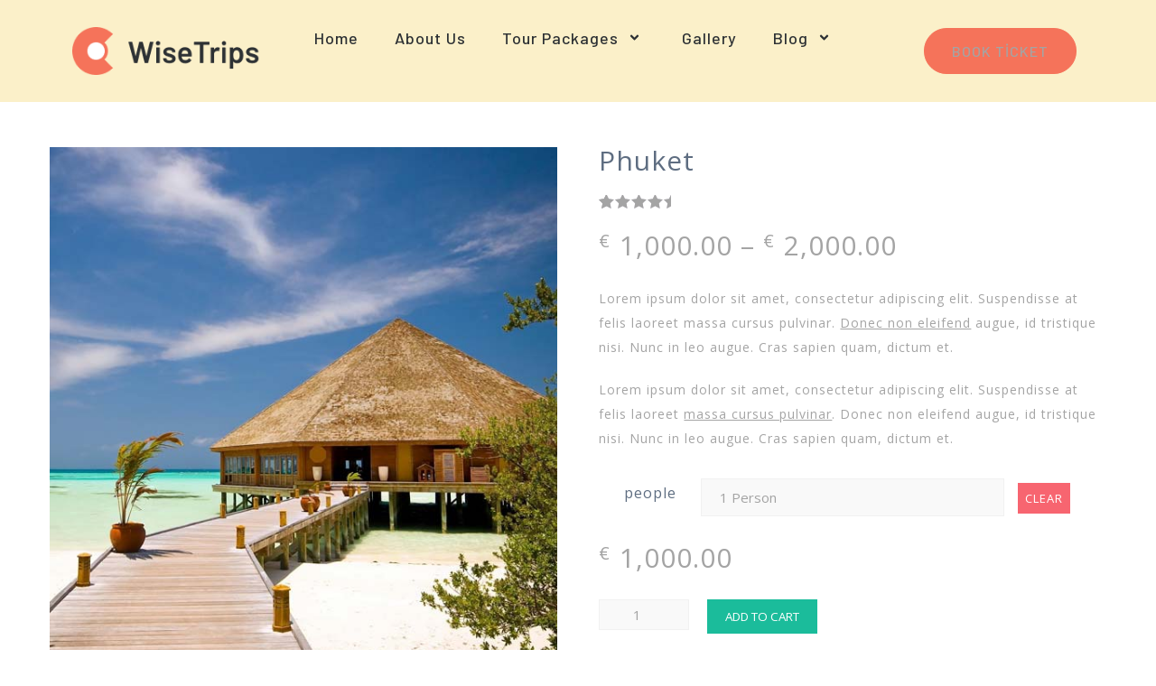

--- FILE ---
content_type: text/html; charset=UTF-8
request_url: https://turkeygoldentours.com/product/phuket/
body_size: 12084
content:
<!DOCTYPE html><html lang="tr" prefix="og: https://ogp.me/ns#"><head><meta charset="UTF-8"/><link rel="preconnect" href="https://fonts.gstatic.com/" crossorigin /><script src="[data-uri]" defer></script><script data-optimized="1" src="https://turkeygoldentours.com/wp-content/plugins/litespeed-cache/assets/js/webfontloader.min.js" defer></script><link data-optimized="2" rel="stylesheet" href="https://turkeygoldentours.com/wp-content/litespeed/css/747ea4683d8c1dc21844c212ae1b5191.css?ver=8ce36" /><script>var __litespeed_var_0__="b7d57c3d56";</script> <meta name="viewport" content="width=device-width, initial-scale=1"/><link rel="profile" href="https://gmpg.org/xfn/11"/><link rel="pingback" href="https://turkeygoldentours.com/xmlrpc.php"/><title>Phuket - Turkey Golden Tours</title><meta name="description" content="Lorem ipsum dolor sit amet, consectetur adipiscing elit. Suspendisse at felis laoreet massa cursus pulvinar. Donec non eleifend augue, id tristique nisi. Nunc in leo augue. Cras sapien quam, dictum et. Lorem ipsum dolor sit amet, consectetur adipiscing elit. Suspendisse at felis laoreet massa cursus pulvinar. Donec non eleifend augue, id tristique nisi. Nunc in leo augue. Cras sapien quam, dictum et."/><meta name="robots" content="index, follow, max-snippet:-1, max-video-preview:-1, max-image-preview:large"/><link rel="canonical" href="https://turkeygoldentours.com/product/phuket/" /><meta property="og:locale" content="tr_TR" /><meta property="og:type" content="product" /><meta property="og:title" content="Phuket - Turkey Golden Tours" /><meta property="og:description" content="Lorem ipsum dolor sit amet, consectetur adipiscing elit. Suspendisse at felis laoreet massa cursus pulvinar. Donec non eleifend augue, id tristique nisi. Nunc in leo augue. Cras sapien quam, dictum et. Lorem ipsum dolor sit amet, consectetur adipiscing elit. Suspendisse at felis laoreet massa cursus pulvinar. Donec non eleifend augue, id tristique nisi. Nunc in leo augue. Cras sapien quam, dictum et." /><meta property="og:url" content="https://turkeygoldentours.com/product/phuket/" /><meta property="og:site_name" content="Turkey Golden Tours" /><meta property="og:updated_time" content="2025-05-27T00:21:00+00:00" /><meta property="og:image" content="https://turkeygoldentours.com/wp-content/uploads/2018/05/shop-1.jpg" /><meta property="og:image:secure_url" content="https://turkeygoldentours.com/wp-content/uploads/2018/05/shop-1.jpg" /><meta property="og:image:width" content="600" /><meta property="og:image:height" content="600" /><meta property="og:image:alt" content="Phuket" /><meta property="og:image:type" content="image/jpeg" /><meta property="product:availability" content="instock" /><meta name="twitter:card" content="summary_large_image" /><meta name="twitter:title" content="Phuket - Turkey Golden Tours" /><meta name="twitter:description" content="Lorem ipsum dolor sit amet, consectetur adipiscing elit. Suspendisse at felis laoreet massa cursus pulvinar. Donec non eleifend augue, id tristique nisi. Nunc in leo augue. Cras sapien quam, dictum et. Lorem ipsum dolor sit amet, consectetur adipiscing elit. Suspendisse at felis laoreet massa cursus pulvinar. Donec non eleifend augue, id tristique nisi. Nunc in leo augue. Cras sapien quam, dictum et." /><meta name="twitter:image" content="https://turkeygoldentours.com/wp-content/uploads/2018/05/shop-1.jpg" /><meta name="twitter:label1" content="Fiyat" /><meta name="twitter:data1" content="&euro;1,000.00 - &euro;2,000.00" /><meta name="twitter:label2" content="Uygunluk" /><meta name="twitter:data2" content="Stokta" /> <script type="application/ld+json" class="rank-math-schema">{"@context":"https://schema.org","@graph":[{"@type":"Organization","@id":"https://turkeygoldentours.com/#organization","name":"Turkey Golden Tours","url":"https://turkeygoldentours.com","logo":{"@type":"ImageObject","@id":"https://turkeygoldentours.com/#logo","url":"http://turkeygoldentours.com/wp-content/uploads/2022/05/turkeygolden-logo1.jpg","contentUrl":"http://turkeygoldentours.com/wp-content/uploads/2022/05/turkeygolden-logo1.jpg","caption":"Turkey Golden Tours","inLanguage":"tr","width":"225","height":"225"}},{"@type":"WebSite","@id":"https://turkeygoldentours.com/#website","url":"https://turkeygoldentours.com","name":"Turkey Golden Tours","publisher":{"@id":"https://turkeygoldentours.com/#organization"},"inLanguage":"tr"},{"@type":"ImageObject","@id":"https://turkeygoldentours.com/wp-content/uploads/2018/05/shop-1.jpg","url":"https://turkeygoldentours.com/wp-content/uploads/2018/05/shop-1.jpg","width":"600","height":"600","inLanguage":"tr"},{"@type":"ItemPage","@id":"https://turkeygoldentours.com/product/phuket/#webpage","url":"https://turkeygoldentours.com/product/phuket/","name":"Phuket - Turkey Golden Tours","datePublished":"2018-05-04T09:46:58+00:00","dateModified":"2025-05-27T00:21:00+00:00","isPartOf":{"@id":"https://turkeygoldentours.com/#website"},"primaryImageOfPage":{"@id":"https://turkeygoldentours.com/wp-content/uploads/2018/05/shop-1.jpg"},"inLanguage":"tr"},{"@type":"Product","name":"Phuket - Turkey Golden Tours","description":"Lorem ipsum dolor sit amet, consectetur adipiscing elit. Suspendisse at felis laoreet massa cursus pulvinar. Donec non eleifend augue, id tristique nisi. Nunc in leo augue. Cras sapien quam, dictum et. Lorem ipsum dolor sit amet, consectetur adipiscing elit. Suspendisse at felis laoreet massa cursus pulvinar. Donec non eleifend augue, id tristique nisi. Nunc in leo augue. Cras sapien quam, dictum et.","category":"Travel","mainEntityOfPage":{"@id":"https://turkeygoldentours.com/product/phuket/#webpage"},"aggregateRating":{"@type":"AggregateRating","ratingValue":"5.00","bestRating":"5","ratingCount":"1","reviewCount":"1"},"review":[{"@type":"Review","@id":"https://turkeygoldentours.com/product/phuket/#li-comment-11","description":"This is an amazing tour and i recommend this purchase to all family with kids. Thanks again for the excellent tour guide that allow us to visit the country in best way possible. Thanks !","datePublished":"2018-05-04 09:58:17","reviewRating":{"@type":"Rating","ratingValue":"5","bestRating":"5","worstRating":"1"},"author":{"@type":"Person","name":"Rebecca Stone"}}],"offers":{"@type":"AggregateOffer","lowPrice":"1000.00","highPrice":"2000.00","offerCount":"5","priceCurrency":"EUR","availability":"http://schema.org/InStock","seller":{"@type":"Organization","@id":"https://turkeygoldentours.com/","name":"Turkey Golden Tours","url":"https://turkeygoldentours.com","logo":"http://turkeygoldentours.com/wp-content/uploads/2022/05/turkeygolden-logo1.jpg"},"url":"https://turkeygoldentours.com/product/phuket/"},"additionalProperty":[{"@type":"PropertyValue","name":"included","value":"Drinks | Breakfast | Excursions"},{"@type":"PropertyValue","name":"availability","value":"All Season"},{"@type":"PropertyValue","name":"guide-languages","value":"English | Italian | French | German | Spanish"}],"@id":"https://turkeygoldentours.com/product/phuket/#richSnippet","image":{"@id":"https://turkeygoldentours.com/wp-content/uploads/2018/05/shop-1.jpg"}}]}</script> <link rel='dns-prefetch' href='//jdaklsjdklajsldkjd.com' /><link rel='dns-prefetch' href='//fonts.googleapis.com' /><link rel="alternate" type="application/rss+xml" title="Turkey Golden Tours &raquo; akışı" href="https://turkeygoldentours.com/feed/" /><link rel="alternate" type="application/rss+xml" title="Turkey Golden Tours &raquo; yorum akışı" href="https://turkeygoldentours.com/comments/feed/" /><link rel="alternate" type="application/rss+xml" title="Turkey Golden Tours &raquo; Phuket yorum akışı" href="https://turkeygoldentours.com/product/phuket/feed/" /><link rel='preload' as="style" onload="this.onload=null;this.rel='stylesheet'" id='wp-travel-engine-css' href='https://turkeygoldentours.com/wp-content/plugins/wp-travel-engine/dist/public/wte-public.css?ver=1701508687' type='text/css' media='all' /> <script type="text/javascript" src="https://turkeygoldentours.com/wp-includes/js/jquery/jquery.min.js?ver=3.7.1" id="jquery-core-js"></script> <link rel="https://api.w.org/" href="https://turkeygoldentours.com/wp-json/" /><link rel="alternate" title="JSON" type="application/json" href="https://turkeygoldentours.com/wp-json/wp/v2/product/594" /><link rel="EditURI" type="application/rsd+xml" title="RSD" href="https://turkeygoldentours.com/xmlrpc.php?rsd" /><meta name="generator" content="WordPress 6.7.4" /><link rel='shortlink' href='https://turkeygoldentours.com/?p=594' /><link rel="alternate" title="oEmbed (JSON)" type="application/json+oembed" href="https://turkeygoldentours.com/wp-json/oembed/1.0/embed?url=https%3A%2F%2Fturkeygoldentours.com%2Fproduct%2Fphuket%2F" /><link rel="alternate" title="oEmbed (XML)" type="text/xml+oembed" href="https://turkeygoldentours.com/wp-json/oembed/1.0/embed?url=https%3A%2F%2Fturkeygoldentours.com%2Fproduct%2Fphuket%2F&#038;format=xml" /><meta name="generator" content="Site Kit by Google 1.114.0" /><noscript><style>.woocommerce-product-gallery{ opacity: 1 !important; }</style></noscript><meta name="generator" content="Elementor 3.26.3; features: e_font_icon_svg, additional_custom_breakpoints, e_element_cache; settings: css_print_method-external, google_font-enabled, font_display-swap"><meta name="generator" content="Powered by WPBakery Page Builder - drag and drop page builder for WordPress."/><meta name="generator" content="Powered by Slider Revolution 6.2.23 - responsive, Mobile-Friendly Slider Plugin for WordPress with comfortable drag and drop interface." /><noscript><style>.wpb_animate_when_almost_visible { opacity: 1; }</style></noscript></head><body class="product-template-default single single-product postid-594 wp-custom-logo theme-lovetravel wptravelengine_579 wptravelengine_css_v2 nd_options_customizer_fonts nd_options_customizer_forms woocommerce woocommerce-page woocommerce-no-js wpb-js-composer js-comp-ver-6.4.1 vc_responsive elementor-default elementor-kit-3178"><div data-elementor-type="templately-header" data-elementor-id="3255" class="elementor elementor-3255 post-594 product type-product status-publish has-post-thumbnail product_cat-travel product_tag-promotion first instock shipping-taxable purchasable product-type-variable has-default-attributes" data-elementor-post-type="templately_library" data-elementor-title="Header"><section class="elementor-section elementor-top-section elementor-element elementor-element-8899178 elementor-section-full_width elementor-section-content-middle elementor-section-height-default elementor-section-height-default" data-id="8899178" data-element_type="section" id="header_section" data-settings="{&quot;background_background&quot;:&quot;classic&quot;}"><div class="elementor-container elementor-column-gap-no"><div class="elementor-column elementor-col-100 elementor-top-column elementor-element elementor-element-e9456dc" data-id="e9456dc" data-element_type="column"><div class="elementor-widget-wrap elementor-element-populated"><section class="elementor-section elementor-inner-section elementor-element elementor-element-9236dcb elementor-section-content-middle elementor-section-boxed elementor-section-height-default elementor-section-height-default" data-id="9236dcb" data-element_type="section"><div class="elementor-container elementor-column-gap-default"><div class="elementor-column elementor-col-33 elementor-inner-column elementor-element elementor-element-381478c" data-id="381478c" data-element_type="column"><div class="elementor-widget-wrap elementor-element-populated"><div class="elementor-element elementor-element-596f9b2 elementor-widget elementor-widget-image" data-id="596f9b2" data-element_type="widget" data-widget_type="image.default"><div class="elementor-widget-container">
<a href="https://agency.templately.com/wisetrips-home-page/">
<img width="237" height="60" src="https://turkeygoldentours.com/wp-content/uploads/2024/12/702f1c4a-group-190.png" class="attachment-full size-full wp-image-3256" alt="" />								</a></div></div></div></div><div class="elementor-column elementor-col-33 elementor-inner-column elementor-element elementor-element-ca11192" data-id="ca11192" data-element_type="column"><div class="elementor-widget-wrap elementor-element-populated"><div class="elementor-element elementor-element-df0cfb8 eael-simple-menu-hamburger-align-center eael_simple_menu_hamburger_disable_selected_menu_hide eael-hamburger--tablet elementor-widget elementor-widget-eael-simple-menu" data-id="df0cfb8" data-element_type="widget" data-widget_type="eael-simple-menu.default"><div class="elementor-widget-container"><div data-hamburger-icon="&lt;svg aria-hidden=&quot;true&quot; class=&quot;e-font-icon-svg e-fas-bars&quot; viewBox=&quot;0 0 448 512&quot; xmlns=&quot;http://www.w3.org/2000/svg&quot;&gt;&lt;path d=&quot;M16 132h416c8.837 0 16-7.163 16-16V76c0-8.837-7.163-16-16-16H16C7.163 60 0 67.163 0 76v40c0 8.837 7.163 16 16 16zm0 160h416c8.837 0 16-7.163 16-16v-40c0-8.837-7.163-16-16-16H16c-8.837 0-16 7.163-16 16v40c0 8.837 7.163 16 16 16zm0 160h416c8.837 0 16-7.163 16-16v-40c0-8.837-7.163-16-16-16H16c-8.837 0-16 7.163-16 16v40c0 8.837 7.163 16 16 16z&quot;&gt;&lt;/path&gt;&lt;/svg&gt;" data-indicator-icon="&lt;svg aria-hidden=&quot;true&quot; class=&quot;e-font-icon-svg e-fas-angle-down&quot; viewBox=&quot;0 0 320 512&quot; xmlns=&quot;http://www.w3.org/2000/svg&quot;&gt;&lt;path d=&quot;M143 352.3L7 216.3c-9.4-9.4-9.4-24.6 0-33.9l22.6-22.6c9.4-9.4 24.6-9.4 33.9 0l96.4 96.4 96.4-96.4c9.4-9.4 24.6-9.4 33.9 0l22.6 22.6c9.4 9.4 9.4 24.6 0 33.9l-136 136c-9.2 9.4-24.4 9.4-33.8 0z&quot;&gt;&lt;/path&gt;&lt;/svg&gt;" data-dropdown-indicator-icon="&lt;svg class=&quot;e-font-icon-svg e-fas-angle-down&quot; viewBox=&quot;0 0 320 512&quot; xmlns=&quot;http://www.w3.org/2000/svg&quot;&gt;&lt;path d=&quot;M143 352.3L7 216.3c-9.4-9.4-9.4-24.6 0-33.9l22.6-22.6c9.4-9.4 24.6-9.4 33.9 0l96.4 96.4 96.4-96.4c9.4-9.4 24.6-9.4 33.9 0l22.6 22.6c9.4 9.4 9.4 24.6 0 33.9l-136 136c-9.2 9.4-24.4 9.4-33.8 0z&quot;&gt;&lt;/path&gt;&lt;/svg&gt;" class="eael-simple-menu-container eael-simple-menu-align-center eael-simple-menu--stretch eael-simple-menu-dropdown-align-left preset-1" data-hamburger-breakpoints="{&quot;mobile&quot;:&quot;Mobil Portre (&gt; 767px)&quot;,&quot;tablet&quot;:&quot;Tablet Portresi (&gt; 1024px)&quot;,&quot;desktop&quot;:&quot;Desktop (&gt; 2400px)&quot;,&quot;none&quot;:&quot;None&quot;}" data-hamburger-device="tablet"><ul id="menu-wisetrips-menu" class="eael-simple-menu eael-simple-menu-dropdown-animate-to-top eael-simple-menu-indicator eael-simple-menu-horizontal"><li id="menu-item-3310" class="menu-item menu-item-type-custom menu-item-object-custom menu-item-3310"><a href="/">Home</a></li><li id="menu-item-3311" class="menu-item menu-item-type-custom menu-item-object-custom menu-item-3311"><a href="/wisetrips-about-page/">About Us</a></li><li id="menu-item-3312" class="menu-item menu-item-type-custom menu-item-object-custom menu-item-has-children menu-item-3312"><a href="/wisetrips-tour-packges-page/">Tour Packages</a><ul class="sub-menu"><li id="menu-item-3313" class="menu-item menu-item-type-custom menu-item-object-custom menu-item-3313"><a href="/wisetrips-packge-details-page/">Packge Details</a></li></ul></li><li id="menu-item-3314" class="menu-item menu-item-type-custom menu-item-object-custom menu-item-3314"><a href="/wisetrips-gallery-page/">Gallery</a></li><li id="menu-item-3315" class="menu-item menu-item-type-custom menu-item-object-custom menu-item-has-children menu-item-3315"><a href="/wisetrips-blogs-page/">Blog</a><ul class="sub-menu"><li id="menu-item-3316" class="menu-item menu-item-type-custom menu-item-object-custom menu-item-3316"><a href="#">Blog Details</a></li></ul></li></ul>                <button class="eael-simple-menu-toggle">
<span class="sr-only ">Hamburger Toggle Menu</span>
<svg aria-hidden="true" class="e-font-icon-svg e-fas-bars" viewBox="0 0 448 512" xmlns="http://www.w3.org/2000/svg"><path d="M16 132h416c8.837 0 16-7.163 16-16V76c0-8.837-7.163-16-16-16H16C7.163 60 0 67.163 0 76v40c0 8.837 7.163 16 16 16zm0 160h416c8.837 0 16-7.163 16-16v-40c0-8.837-7.163-16-16-16H16c-8.837 0-16 7.163-16 16v40c0 8.837 7.163 16 16 16zm0 160h416c8.837 0 16-7.163 16-16v-40c0-8.837-7.163-16-16-16H16c-8.837 0-16 7.163-16 16v40c0 8.837 7.163 16 16 16z"></path></svg>                </button></div></div></div></div></div><div class="elementor-column elementor-col-33 elementor-inner-column elementor-element elementor-element-0feda08" data-id="0feda08" data-element_type="column"><div class="elementor-widget-wrap elementor-element-populated"><div class="elementor-element elementor-element-f8f2314 animated-slow elementor-align-right elementor-mobile-align-right elementor-invisible elementor-widget elementor-widget-button" data-id="f8f2314" data-element_type="widget" data-settings="{&quot;_animation&quot;:&quot;fadeIn&quot;,&quot;_animation_delay&quot;:50}" data-widget_type="button.default"><div class="elementor-widget-container"><div class="elementor-button-wrapper">
<a class="elementor-button elementor-button-link elementor-size-md elementor-animation-shrink" href="#">
<span class="elementor-button-content-wrapper">
<span class="elementor-button-text">book ticket</span>
</span>
</a></div></div></div></div></div></div></section></div></div></div></section></div><div class="nd_options_section nd_options_height_50"></div><div class=" nd_options_woo_template_single_layout-6 nd_options_container nd_options_padding_0_15 nd_options_box_sizing_border_box nd_options_clearfix"><div style="float:left; width:100%;" id="post-594" class="post-594 product type-product status-publish has-post-thumbnail product_cat-travel product_tag-promotion  instock shipping-taxable purchasable product-type-variable has-default-attributes"><div class="woocommerce-notices-wrapper"></div><div id="product-594" class="product type-product post-594 status-publish instock product_cat-travel product_tag-promotion has-post-thumbnail shipping-taxable purchasable product-type-variable has-default-attributes"><div class="woocommerce-product-gallery woocommerce-product-gallery--with-images woocommerce-product-gallery--columns-4 images" data-columns="4" style="opacity: 0; transition: opacity .25s ease-in-out;"><div class="woocommerce-product-gallery__wrapper"><div data-thumb="https://turkeygoldentours.com/wp-content/uploads/2018/05/shop-1-100x100.jpg" data-thumb-alt="" class="woocommerce-product-gallery__image"><a href="https://turkeygoldentours.com/wp-content/uploads/2018/05/shop-1.jpg"><img fetchpriority="high" width="600" height="600" src="https://turkeygoldentours.com/wp-content/uploads/2018/05/shop-1.jpg" class="wp-post-image" alt="" title="shop-1" data-caption="" data-src="https://turkeygoldentours.com/wp-content/uploads/2018/05/shop-1.jpg" data-large_image="https://turkeygoldentours.com/wp-content/uploads/2018/05/shop-1.jpg" data-large_image_width="600" data-large_image_height="600" decoding="async" srcset="https://turkeygoldentours.com/wp-content/uploads/2018/05/shop-1.jpg 600w, https://turkeygoldentours.com/wp-content/uploads/2018/05/shop-1-300x300.jpg 300w, https://turkeygoldentours.com/wp-content/uploads/2018/05/shop-1-100x100.jpg 100w, https://turkeygoldentours.com/wp-content/uploads/2018/05/shop-1-150x150.jpg 150w" sizes="(max-width: 600px) 100vw, 600px" /></a></div><div data-thumb="https://turkeygoldentours.com/wp-content/uploads/2018/05/shop-1-100x100.jpg" data-thumb-alt="" class="woocommerce-product-gallery__image"><a href="https://turkeygoldentours.com/wp-content/uploads/2018/05/shop-1.jpg"><img width="100" height="100" src="https://turkeygoldentours.com/wp-content/uploads/2018/05/shop-1-100x100.jpg" class="" alt="" title="shop-1" data-caption="" data-src="https://turkeygoldentours.com/wp-content/uploads/2018/05/shop-1.jpg" data-large_image="https://turkeygoldentours.com/wp-content/uploads/2018/05/shop-1.jpg" data-large_image_width="600" data-large_image_height="600" decoding="async" srcset="https://turkeygoldentours.com/wp-content/uploads/2018/05/shop-1-100x100.jpg 100w, https://turkeygoldentours.com/wp-content/uploads/2018/05/shop-1-300x300.jpg 300w, https://turkeygoldentours.com/wp-content/uploads/2018/05/shop-1-150x150.jpg 150w, https://turkeygoldentours.com/wp-content/uploads/2018/05/shop-1.jpg 600w" sizes="(max-width: 100px) 100vw, 100px" /></a></div><div data-thumb="https://turkeygoldentours.com/wp-content/uploads/2018/05/shop-2-100x100.jpg" data-thumb-alt="" class="woocommerce-product-gallery__image"><a href="https://turkeygoldentours.com/wp-content/uploads/2018/05/shop-2.jpg"><img width="100" height="100" src="https://turkeygoldentours.com/wp-content/uploads/2018/05/shop-2-100x100.jpg" class="" alt="" title="shop-2" data-caption="" data-src="https://turkeygoldentours.com/wp-content/uploads/2018/05/shop-2.jpg" data-large_image="https://turkeygoldentours.com/wp-content/uploads/2018/05/shop-2.jpg" data-large_image_width="600" data-large_image_height="600" decoding="async" srcset="https://turkeygoldentours.com/wp-content/uploads/2018/05/shop-2-100x100.jpg 100w, https://turkeygoldentours.com/wp-content/uploads/2018/05/shop-2-300x300.jpg 300w, https://turkeygoldentours.com/wp-content/uploads/2018/05/shop-2-150x150.jpg 150w, https://turkeygoldentours.com/wp-content/uploads/2018/05/shop-2.jpg 600w" sizes="(max-width: 100px) 100vw, 100px" /></a></div><div data-thumb="https://turkeygoldentours.com/wp-content/uploads/2018/05/shop-3-100x100.jpg" data-thumb-alt="" class="woocommerce-product-gallery__image"><a href="https://turkeygoldentours.com/wp-content/uploads/2018/05/shop-3.jpg"><img loading="lazy" width="100" height="100" src="https://turkeygoldentours.com/wp-content/uploads/2018/05/shop-3-100x100.jpg" class="" alt="" title="shop-3" data-caption="" data-src="https://turkeygoldentours.com/wp-content/uploads/2018/05/shop-3.jpg" data-large_image="https://turkeygoldentours.com/wp-content/uploads/2018/05/shop-3.jpg" data-large_image_width="600" data-large_image_height="600" decoding="async" srcset="https://turkeygoldentours.com/wp-content/uploads/2018/05/shop-3-100x100.jpg 100w, https://turkeygoldentours.com/wp-content/uploads/2018/05/shop-3-300x300.jpg 300w, https://turkeygoldentours.com/wp-content/uploads/2018/05/shop-3-150x150.jpg 150w, https://turkeygoldentours.com/wp-content/uploads/2018/05/shop-3.jpg 600w" sizes="(max-width: 100px) 100vw, 100px" /></a></div><div data-thumb="https://turkeygoldentours.com/wp-content/uploads/2018/05/shop-4-100x100.jpg" data-thumb-alt="" class="woocommerce-product-gallery__image"><a href="https://turkeygoldentours.com/wp-content/uploads/2018/05/shop-4.jpg"><img loading="lazy" width="100" height="100" src="https://turkeygoldentours.com/wp-content/uploads/2018/05/shop-4-100x100.jpg" class="" alt="" title="shop-4" data-caption="" data-src="https://turkeygoldentours.com/wp-content/uploads/2018/05/shop-4.jpg" data-large_image="https://turkeygoldentours.com/wp-content/uploads/2018/05/shop-4.jpg" data-large_image_width="600" data-large_image_height="600" decoding="async" srcset="https://turkeygoldentours.com/wp-content/uploads/2018/05/shop-4-100x100.jpg 100w, https://turkeygoldentours.com/wp-content/uploads/2018/05/shop-4-300x300.jpg 300w, https://turkeygoldentours.com/wp-content/uploads/2018/05/shop-4-150x150.jpg 150w, https://turkeygoldentours.com/wp-content/uploads/2018/05/shop-4.jpg 600w" sizes="(max-width: 100px) 100vw, 100px" /></a></div><div data-thumb="https://turkeygoldentours.com/wp-content/uploads/2018/05/shop-5-100x100.jpg" data-thumb-alt="" class="woocommerce-product-gallery__image"><a href="https://turkeygoldentours.com/wp-content/uploads/2018/05/shop-5.jpg"><img loading="lazy" width="100" height="100" src="https://turkeygoldentours.com/wp-content/uploads/2018/05/shop-5-100x100.jpg" class="" alt="" title="shop-5" data-caption="" data-src="https://turkeygoldentours.com/wp-content/uploads/2018/05/shop-5.jpg" data-large_image="https://turkeygoldentours.com/wp-content/uploads/2018/05/shop-5.jpg" data-large_image_width="600" data-large_image_height="600" decoding="async" srcset="https://turkeygoldentours.com/wp-content/uploads/2018/05/shop-5-100x100.jpg 100w, https://turkeygoldentours.com/wp-content/uploads/2018/05/shop-5-300x300.jpg 300w, https://turkeygoldentours.com/wp-content/uploads/2018/05/shop-5-150x150.jpg 150w, https://turkeygoldentours.com/wp-content/uploads/2018/05/shop-5.jpg 600w" sizes="(max-width: 100px) 100vw, 100px" /></a></div></div></div><div class="summary entry-summary"><h1 class="product_title entry-title">Phuket</h1><div class="woocommerce-product-rating"><div class="star-rating" role="img" aria-label="Rated 5.00 out of 5"><span style="width:100%">Rated <strong class="rating">5.00</strong> out of 5 based on <span class="rating">1</span> customer rating</span></div>								<a href="#reviews" class="woocommerce-review-link" rel="nofollow">(<span class="count">1</span> customer review)</a></div><p class="price"><span class="woocommerce-Price-amount amount"><bdi><span class="woocommerce-Price-currencySymbol">&euro;</span>1,000.00</bdi></span> &ndash; <span class="woocommerce-Price-amount amount"><bdi><span class="woocommerce-Price-currencySymbol">&euro;</span>2,000.00</bdi></span></p><div class="woocommerce-product-details__short-description"><p>Lorem ipsum dolor sit amet, consectetur adipiscing elit. Suspendisse at felis laoreet massa cursus pulvinar. <u>Donec non eleifend</u> augue, id tristique nisi. Nunc in leo augue. Cras sapien quam, dictum et.</p><p>Lorem ipsum dolor sit amet, consectetur adipiscing elit. Suspendisse at felis laoreet <u>massa cursus pulvinar</u>. Donec non eleifend augue, id tristique nisi. Nunc in leo augue. Cras sapien quam, dictum et.</p></div><form class="variations_form cart" action="https://turkeygoldentours.com/product/phuket/" method="post" enctype='multipart/form-data' data-product_id="594" data-product_variations="[{&quot;attributes&quot;:{&quot;attribute_pa_people&quot;:&quot;1-person&quot;},&quot;availability_html&quot;:&quot;&quot;,&quot;backorders_allowed&quot;:false,&quot;dimensions&quot;:{&quot;length&quot;:&quot;&quot;,&quot;width&quot;:&quot;&quot;,&quot;height&quot;:&quot;&quot;},&quot;dimensions_html&quot;:&quot;N\/A&quot;,&quot;display_price&quot;:1000,&quot;display_regular_price&quot;:1000,&quot;image&quot;:{&quot;title&quot;:&quot;shop-1&quot;,&quot;caption&quot;:&quot;&quot;,&quot;url&quot;:&quot;https:\/\/turkeygoldentours.com\/wp-content\/uploads\/2018\/05\/shop-1.jpg&quot;,&quot;alt&quot;:&quot;shop-1&quot;,&quot;src&quot;:&quot;https:\/\/turkeygoldentours.com\/wp-content\/uploads\/2018\/05\/shop-1.jpg&quot;,&quot;srcset&quot;:&quot;https:\/\/turkeygoldentours.com\/wp-content\/uploads\/2018\/05\/shop-1.jpg 600w, https:\/\/turkeygoldentours.com\/wp-content\/uploads\/2018\/05\/shop-1-300x300.jpg 300w, https:\/\/turkeygoldentours.com\/wp-content\/uploads\/2018\/05\/shop-1-100x100.jpg 100w, https:\/\/turkeygoldentours.com\/wp-content\/uploads\/2018\/05\/shop-1-150x150.jpg 150w&quot;,&quot;sizes&quot;:&quot;(max-width: 600px) 100vw, 600px&quot;,&quot;full_src&quot;:&quot;https:\/\/turkeygoldentours.com\/wp-content\/uploads\/2018\/05\/shop-1.jpg&quot;,&quot;full_src_w&quot;:600,&quot;full_src_h&quot;:600,&quot;gallery_thumbnail_src&quot;:&quot;https:\/\/turkeygoldentours.com\/wp-content\/uploads\/2018\/05\/shop-1-100x100.jpg&quot;,&quot;gallery_thumbnail_src_w&quot;:100,&quot;gallery_thumbnail_src_h&quot;:100,&quot;thumb_src&quot;:&quot;https:\/\/turkeygoldentours.com\/wp-content\/uploads\/2018\/05\/shop-1-300x300.jpg&quot;,&quot;thumb_src_w&quot;:300,&quot;thumb_src_h&quot;:300,&quot;src_w&quot;:600,&quot;src_h&quot;:600},&quot;image_id&quot;:550,&quot;is_downloadable&quot;:false,&quot;is_in_stock&quot;:true,&quot;is_purchasable&quot;:true,&quot;is_sold_individually&quot;:&quot;no&quot;,&quot;is_virtual&quot;:false,&quot;max_qty&quot;:&quot;&quot;,&quot;min_qty&quot;:1,&quot;price_html&quot;:&quot;&lt;span class=\&quot;price\&quot;&gt;&lt;span class=\&quot;woocommerce-Price-amount amount\&quot;&gt;&lt;bdi&gt;&lt;span class=\&quot;woocommerce-Price-currencySymbol\&quot;&gt;&amp;euro;&lt;\/span&gt;1,000.00&lt;\/bdi&gt;&lt;\/span&gt;&lt;\/span&gt;&quot;,&quot;sku&quot;:&quot;1-person-bora-2-2-1-1&quot;,&quot;variation_description&quot;:&quot;&quot;,&quot;variation_id&quot;:595,&quot;variation_is_active&quot;:true,&quot;variation_is_visible&quot;:true,&quot;weight&quot;:&quot;&quot;,&quot;weight_html&quot;:&quot;N\/A&quot;},{&quot;attributes&quot;:{&quot;attribute_pa_people&quot;:&quot;2-people&quot;},&quot;availability_html&quot;:&quot;&quot;,&quot;backorders_allowed&quot;:false,&quot;dimensions&quot;:{&quot;length&quot;:&quot;&quot;,&quot;width&quot;:&quot;&quot;,&quot;height&quot;:&quot;&quot;},&quot;dimensions_html&quot;:&quot;N\/A&quot;,&quot;display_price&quot;:1500,&quot;display_regular_price&quot;:1500,&quot;image&quot;:{&quot;title&quot;:&quot;shop-1&quot;,&quot;caption&quot;:&quot;&quot;,&quot;url&quot;:&quot;https:\/\/turkeygoldentours.com\/wp-content\/uploads\/2018\/05\/shop-1.jpg&quot;,&quot;alt&quot;:&quot;shop-1&quot;,&quot;src&quot;:&quot;https:\/\/turkeygoldentours.com\/wp-content\/uploads\/2018\/05\/shop-1.jpg&quot;,&quot;srcset&quot;:&quot;https:\/\/turkeygoldentours.com\/wp-content\/uploads\/2018\/05\/shop-1.jpg 600w, https:\/\/turkeygoldentours.com\/wp-content\/uploads\/2018\/05\/shop-1-300x300.jpg 300w, https:\/\/turkeygoldentours.com\/wp-content\/uploads\/2018\/05\/shop-1-100x100.jpg 100w, https:\/\/turkeygoldentours.com\/wp-content\/uploads\/2018\/05\/shop-1-150x150.jpg 150w&quot;,&quot;sizes&quot;:&quot;(max-width: 600px) 100vw, 600px&quot;,&quot;full_src&quot;:&quot;https:\/\/turkeygoldentours.com\/wp-content\/uploads\/2018\/05\/shop-1.jpg&quot;,&quot;full_src_w&quot;:600,&quot;full_src_h&quot;:600,&quot;gallery_thumbnail_src&quot;:&quot;https:\/\/turkeygoldentours.com\/wp-content\/uploads\/2018\/05\/shop-1-100x100.jpg&quot;,&quot;gallery_thumbnail_src_w&quot;:100,&quot;gallery_thumbnail_src_h&quot;:100,&quot;thumb_src&quot;:&quot;https:\/\/turkeygoldentours.com\/wp-content\/uploads\/2018\/05\/shop-1-300x300.jpg&quot;,&quot;thumb_src_w&quot;:300,&quot;thumb_src_h&quot;:300,&quot;src_w&quot;:600,&quot;src_h&quot;:600},&quot;image_id&quot;:550,&quot;is_downloadable&quot;:false,&quot;is_in_stock&quot;:true,&quot;is_purchasable&quot;:true,&quot;is_sold_individually&quot;:&quot;no&quot;,&quot;is_virtual&quot;:false,&quot;max_qty&quot;:&quot;&quot;,&quot;min_qty&quot;:1,&quot;price_html&quot;:&quot;&lt;span class=\&quot;price\&quot;&gt;&lt;span class=\&quot;woocommerce-Price-amount amount\&quot;&gt;&lt;bdi&gt;&lt;span class=\&quot;woocommerce-Price-currencySymbol\&quot;&gt;&amp;euro;&lt;\/span&gt;1,500.00&lt;\/bdi&gt;&lt;\/span&gt;&lt;\/span&gt;&quot;,&quot;sku&quot;:&quot;2-people-bora-2-2-1-1&quot;,&quot;variation_description&quot;:&quot;&quot;,&quot;variation_id&quot;:596,&quot;variation_is_active&quot;:true,&quot;variation_is_visible&quot;:true,&quot;weight&quot;:&quot;&quot;,&quot;weight_html&quot;:&quot;N\/A&quot;},{&quot;attributes&quot;:{&quot;attribute_pa_people&quot;:&quot;3-people&quot;},&quot;availability_html&quot;:&quot;&quot;,&quot;backorders_allowed&quot;:false,&quot;dimensions&quot;:{&quot;length&quot;:&quot;&quot;,&quot;width&quot;:&quot;&quot;,&quot;height&quot;:&quot;&quot;},&quot;dimensions_html&quot;:&quot;N\/A&quot;,&quot;display_price&quot;:1700,&quot;display_regular_price&quot;:1700,&quot;image&quot;:{&quot;title&quot;:&quot;shop-1&quot;,&quot;caption&quot;:&quot;&quot;,&quot;url&quot;:&quot;https:\/\/turkeygoldentours.com\/wp-content\/uploads\/2018\/05\/shop-1.jpg&quot;,&quot;alt&quot;:&quot;shop-1&quot;,&quot;src&quot;:&quot;https:\/\/turkeygoldentours.com\/wp-content\/uploads\/2018\/05\/shop-1.jpg&quot;,&quot;srcset&quot;:&quot;https:\/\/turkeygoldentours.com\/wp-content\/uploads\/2018\/05\/shop-1.jpg 600w, https:\/\/turkeygoldentours.com\/wp-content\/uploads\/2018\/05\/shop-1-300x300.jpg 300w, https:\/\/turkeygoldentours.com\/wp-content\/uploads\/2018\/05\/shop-1-100x100.jpg 100w, https:\/\/turkeygoldentours.com\/wp-content\/uploads\/2018\/05\/shop-1-150x150.jpg 150w&quot;,&quot;sizes&quot;:&quot;(max-width: 600px) 100vw, 600px&quot;,&quot;full_src&quot;:&quot;https:\/\/turkeygoldentours.com\/wp-content\/uploads\/2018\/05\/shop-1.jpg&quot;,&quot;full_src_w&quot;:600,&quot;full_src_h&quot;:600,&quot;gallery_thumbnail_src&quot;:&quot;https:\/\/turkeygoldentours.com\/wp-content\/uploads\/2018\/05\/shop-1-100x100.jpg&quot;,&quot;gallery_thumbnail_src_w&quot;:100,&quot;gallery_thumbnail_src_h&quot;:100,&quot;thumb_src&quot;:&quot;https:\/\/turkeygoldentours.com\/wp-content\/uploads\/2018\/05\/shop-1-300x300.jpg&quot;,&quot;thumb_src_w&quot;:300,&quot;thumb_src_h&quot;:300,&quot;src_w&quot;:600,&quot;src_h&quot;:600},&quot;image_id&quot;:550,&quot;is_downloadable&quot;:false,&quot;is_in_stock&quot;:true,&quot;is_purchasable&quot;:true,&quot;is_sold_individually&quot;:&quot;no&quot;,&quot;is_virtual&quot;:false,&quot;max_qty&quot;:&quot;&quot;,&quot;min_qty&quot;:1,&quot;price_html&quot;:&quot;&lt;span class=\&quot;price\&quot;&gt;&lt;span class=\&quot;woocommerce-Price-amount amount\&quot;&gt;&lt;bdi&gt;&lt;span class=\&quot;woocommerce-Price-currencySymbol\&quot;&gt;&amp;euro;&lt;\/span&gt;1,700.00&lt;\/bdi&gt;&lt;\/span&gt;&lt;\/span&gt;&quot;,&quot;sku&quot;:&quot;3-people-bora-2-2-1-1&quot;,&quot;variation_description&quot;:&quot;&quot;,&quot;variation_id&quot;:597,&quot;variation_is_active&quot;:true,&quot;variation_is_visible&quot;:true,&quot;weight&quot;:&quot;&quot;,&quot;weight_html&quot;:&quot;N\/A&quot;},{&quot;attributes&quot;:{&quot;attribute_pa_people&quot;:&quot;4-people&quot;},&quot;availability_html&quot;:&quot;&quot;,&quot;backorders_allowed&quot;:false,&quot;dimensions&quot;:{&quot;length&quot;:&quot;&quot;,&quot;width&quot;:&quot;&quot;,&quot;height&quot;:&quot;&quot;},&quot;dimensions_html&quot;:&quot;N\/A&quot;,&quot;display_price&quot;:1800,&quot;display_regular_price&quot;:1800,&quot;image&quot;:{&quot;title&quot;:&quot;shop-1&quot;,&quot;caption&quot;:&quot;&quot;,&quot;url&quot;:&quot;https:\/\/turkeygoldentours.com\/wp-content\/uploads\/2018\/05\/shop-1.jpg&quot;,&quot;alt&quot;:&quot;shop-1&quot;,&quot;src&quot;:&quot;https:\/\/turkeygoldentours.com\/wp-content\/uploads\/2018\/05\/shop-1.jpg&quot;,&quot;srcset&quot;:&quot;https:\/\/turkeygoldentours.com\/wp-content\/uploads\/2018\/05\/shop-1.jpg 600w, https:\/\/turkeygoldentours.com\/wp-content\/uploads\/2018\/05\/shop-1-300x300.jpg 300w, https:\/\/turkeygoldentours.com\/wp-content\/uploads\/2018\/05\/shop-1-100x100.jpg 100w, https:\/\/turkeygoldentours.com\/wp-content\/uploads\/2018\/05\/shop-1-150x150.jpg 150w&quot;,&quot;sizes&quot;:&quot;(max-width: 600px) 100vw, 600px&quot;,&quot;full_src&quot;:&quot;https:\/\/turkeygoldentours.com\/wp-content\/uploads\/2018\/05\/shop-1.jpg&quot;,&quot;full_src_w&quot;:600,&quot;full_src_h&quot;:600,&quot;gallery_thumbnail_src&quot;:&quot;https:\/\/turkeygoldentours.com\/wp-content\/uploads\/2018\/05\/shop-1-100x100.jpg&quot;,&quot;gallery_thumbnail_src_w&quot;:100,&quot;gallery_thumbnail_src_h&quot;:100,&quot;thumb_src&quot;:&quot;https:\/\/turkeygoldentours.com\/wp-content\/uploads\/2018\/05\/shop-1-300x300.jpg&quot;,&quot;thumb_src_w&quot;:300,&quot;thumb_src_h&quot;:300,&quot;src_w&quot;:600,&quot;src_h&quot;:600},&quot;image_id&quot;:550,&quot;is_downloadable&quot;:false,&quot;is_in_stock&quot;:true,&quot;is_purchasable&quot;:true,&quot;is_sold_individually&quot;:&quot;no&quot;,&quot;is_virtual&quot;:false,&quot;max_qty&quot;:&quot;&quot;,&quot;min_qty&quot;:1,&quot;price_html&quot;:&quot;&lt;span class=\&quot;price\&quot;&gt;&lt;span class=\&quot;woocommerce-Price-amount amount\&quot;&gt;&lt;bdi&gt;&lt;span class=\&quot;woocommerce-Price-currencySymbol\&quot;&gt;&amp;euro;&lt;\/span&gt;1,800.00&lt;\/bdi&gt;&lt;\/span&gt;&lt;\/span&gt;&quot;,&quot;sku&quot;:&quot;4-people-bora-2-2-1-1&quot;,&quot;variation_description&quot;:&quot;&quot;,&quot;variation_id&quot;:598,&quot;variation_is_active&quot;:true,&quot;variation_is_visible&quot;:true,&quot;weight&quot;:&quot;&quot;,&quot;weight_html&quot;:&quot;N\/A&quot;},{&quot;attributes&quot;:{&quot;attribute_pa_people&quot;:&quot;5-people&quot;},&quot;availability_html&quot;:&quot;&quot;,&quot;backorders_allowed&quot;:false,&quot;dimensions&quot;:{&quot;length&quot;:&quot;&quot;,&quot;width&quot;:&quot;&quot;,&quot;height&quot;:&quot;&quot;},&quot;dimensions_html&quot;:&quot;N\/A&quot;,&quot;display_price&quot;:2000,&quot;display_regular_price&quot;:2000,&quot;image&quot;:{&quot;title&quot;:&quot;shop-1&quot;,&quot;caption&quot;:&quot;&quot;,&quot;url&quot;:&quot;https:\/\/turkeygoldentours.com\/wp-content\/uploads\/2018\/05\/shop-1.jpg&quot;,&quot;alt&quot;:&quot;shop-1&quot;,&quot;src&quot;:&quot;https:\/\/turkeygoldentours.com\/wp-content\/uploads\/2018\/05\/shop-1.jpg&quot;,&quot;srcset&quot;:&quot;https:\/\/turkeygoldentours.com\/wp-content\/uploads\/2018\/05\/shop-1.jpg 600w, https:\/\/turkeygoldentours.com\/wp-content\/uploads\/2018\/05\/shop-1-300x300.jpg 300w, https:\/\/turkeygoldentours.com\/wp-content\/uploads\/2018\/05\/shop-1-100x100.jpg 100w, https:\/\/turkeygoldentours.com\/wp-content\/uploads\/2018\/05\/shop-1-150x150.jpg 150w&quot;,&quot;sizes&quot;:&quot;(max-width: 600px) 100vw, 600px&quot;,&quot;full_src&quot;:&quot;https:\/\/turkeygoldentours.com\/wp-content\/uploads\/2018\/05\/shop-1.jpg&quot;,&quot;full_src_w&quot;:600,&quot;full_src_h&quot;:600,&quot;gallery_thumbnail_src&quot;:&quot;https:\/\/turkeygoldentours.com\/wp-content\/uploads\/2018\/05\/shop-1-100x100.jpg&quot;,&quot;gallery_thumbnail_src_w&quot;:100,&quot;gallery_thumbnail_src_h&quot;:100,&quot;thumb_src&quot;:&quot;https:\/\/turkeygoldentours.com\/wp-content\/uploads\/2018\/05\/shop-1-300x300.jpg&quot;,&quot;thumb_src_w&quot;:300,&quot;thumb_src_h&quot;:300,&quot;src_w&quot;:600,&quot;src_h&quot;:600},&quot;image_id&quot;:550,&quot;is_downloadable&quot;:false,&quot;is_in_stock&quot;:true,&quot;is_purchasable&quot;:true,&quot;is_sold_individually&quot;:&quot;no&quot;,&quot;is_virtual&quot;:false,&quot;max_qty&quot;:&quot;&quot;,&quot;min_qty&quot;:1,&quot;price_html&quot;:&quot;&lt;span class=\&quot;price\&quot;&gt;&lt;span class=\&quot;woocommerce-Price-amount amount\&quot;&gt;&lt;bdi&gt;&lt;span class=\&quot;woocommerce-Price-currencySymbol\&quot;&gt;&amp;euro;&lt;\/span&gt;2,000.00&lt;\/bdi&gt;&lt;\/span&gt;&lt;\/span&gt;&quot;,&quot;sku&quot;:&quot;5-people-bora-2-2-1-1&quot;,&quot;variation_description&quot;:&quot;&quot;,&quot;variation_id&quot;:599,&quot;variation_is_active&quot;:true,&quot;variation_is_visible&quot;:true,&quot;weight&quot;:&quot;&quot;,&quot;weight_html&quot;:&quot;N\/A&quot;}]"><table class="variations" cellspacing="0" role="presentation"><tbody><tr><th class="label"><label for="pa_people">people</label></th><td class="value">
<select id="pa_people" class="" name="attribute_pa_people" data-attribute_name="attribute_pa_people" data-show_option_none="yes"><option value="">Choose an option</option><option value="1-person"  selected='selected'>1 Person</option><option value="2-people" >2 People</option><option value="3-people" >3 People</option><option value="4-people" >4 People</option><option value="5-people" >5 People</option></select><a class="reset_variations" href="#">Clear</a></td></tr></tbody></table><div class="single_variation_wrap"><div class="woocommerce-variation single_variation"></div><div class="woocommerce-variation-add-to-cart variations_button"><div class="quantity">
<label class="screen-reader-text" for="quantity_6967bd87a4d82">Phuket quantity</label>
<input
type="number"
id="quantity_6967bd87a4d82"
class="input-text qty text"
name="quantity"
value="1"
aria-label="Product quantity"
size="4"
min="1"
max=""
step="1"
placeholder=""
inputmode="numeric"
autocomplete="off"
/></div><button type="submit" class="single_add_to_cart_button button alt">Add to cart</button>
<input type="hidden" name="add-to-cart" value="594" />
<input type="hidden" name="product_id" value="594" />
<input type="hidden" name="variation_id" class="variation_id" value="0" /></div></div></form><div class="product_meta">
<span class="sku_wrapper">SKU: <span class="sku">N/A</span></span>
<span class="posted_in">Category: <a href="https://turkeygoldentours.com/product-category/travel/" rel="tag">Travel</a></span>
<span class="tagged_as">Tag: <a href="https://turkeygoldentours.com/product-tag/promotion/" rel="tag">Promotion</a></span></div></div><div class="woocommerce-tabs wc-tabs-wrapper"><ul class="tabs wc-tabs" role="tablist"><li class="description_tab" id="tab-title-description" role="tab" aria-controls="tab-description">
<a href="#tab-description">
Description					</a></li><li class="additional_information_tab" id="tab-title-additional_information" role="tab" aria-controls="tab-additional_information">
<a href="#tab-additional_information">
Additional information					</a></li><li class="reviews_tab" id="tab-title-reviews" role="tab" aria-controls="tab-reviews">
<a href="#tab-reviews">
Reviews (1)					</a></li></ul><div class="woocommerce-Tabs-panel woocommerce-Tabs-panel--description panel entry-content wc-tab" id="tab-description" role="tabpanel" aria-labelledby="tab-title-description"><h2>Description</h2><div class="vc_row wpb_row vc_row-fluid"><div class="wpb_column vc_column_container vc_col-sm-12"><div class="vc_column-inner"><div class="wpb_wrapper"><div class="wpb_text_column wpb_content_element " ><div class="wpb_wrapper"><p>Lorem ipsum dolor sit amet, consectetur adipiscing elit. Suspendisse at felis laoreet massa cursus pulvinar. Donec non eleifend augue, id tristique nisi. Nunc in leo augue. Cras sapien quam, dictum et molestie id, ultricies et enim. Fusce malesuada augue augue, ut sodales purus dignissim sed. Praesent dignissim placerat ligula a efficitur lorem ipsum dolor sit amet, consectetur adipiscing elit. Suspendisse at felis laoreet massa cursus pulvinar.</p></div></div></div></div></div></div></div><div class="woocommerce-Tabs-panel woocommerce-Tabs-panel--additional_information panel entry-content wc-tab" id="tab-additional_information" role="tabpanel" aria-labelledby="tab-title-additional_information"><h2>Additional information</h2><table class="woocommerce-product-attributes shop_attributes"><tr class="woocommerce-product-attributes-item woocommerce-product-attributes-item--attribute_pa_people"><th class="woocommerce-product-attributes-item__label">people</th><td class="woocommerce-product-attributes-item__value"><p>1 Person, 2 People, 3 People, 4 People, 5 People</p></td></tr><tr class="woocommerce-product-attributes-item woocommerce-product-attributes-item--attribute_included"><th class="woocommerce-product-attributes-item__label">Included</th><td class="woocommerce-product-attributes-item__value"><p>Drinks, Breakfast, Excursions</p></td></tr><tr class="woocommerce-product-attributes-item woocommerce-product-attributes-item--attribute_availability"><th class="woocommerce-product-attributes-item__label">Availability</th><td class="woocommerce-product-attributes-item__value"><p>All Season</p></td></tr><tr class="woocommerce-product-attributes-item woocommerce-product-attributes-item--attribute_guide-languages"><th class="woocommerce-product-attributes-item__label">Guide Languages</th><td class="woocommerce-product-attributes-item__value"><p>English, Italian, French, German, Spanish</p></td></tr></table></div><div class="woocommerce-Tabs-panel woocommerce-Tabs-panel--reviews panel entry-content wc-tab" id="tab-reviews" role="tabpanel" aria-labelledby="tab-title-reviews"><div id="reviews" class="woocommerce-Reviews"><div id="comments"><h2 class="woocommerce-Reviews-title">
1 review for <span>Phuket</span></h2><ol class="commentlist"><li class="comment even thread-even depth-1" id="li-comment-11"><div id="comment-11" class="comment_container"><img alt='' src='https://secure.gravatar.com/avatar/59c02e9fd89cfb6fa54b67e846d0631b?s=60&#038;d=mm&#038;r=g' srcset='https://secure.gravatar.com/avatar/59c02e9fd89cfb6fa54b67e846d0631b?s=120&#038;d=mm&#038;r=g 2x' class='avatar avatar-60 photo' height='60' width='60' decoding='async'/><div class="comment-text"><div class="star-rating" role="img" aria-label="Rated 5 out of 5"><span style="width:100%">Rated <strong class="rating">5</strong> out of 5</span></div><p class="meta">
<strong class="woocommerce-review__author">Rebecca Stone </strong>
<span class="woocommerce-review__dash">&ndash;</span> <time class="woocommerce-review__published-date" datetime="2018-05-04T09:58:17+00:00">Mayıs 4, 2018</time></p><div class="description"><p>This is an amazing tour and i recommend this purchase to all family with kids. Thanks again for the excellent tour guide that allow us to visit the country in best way possible. Thanks !</p></div></div></div></li></ol></div><div id="review_form_wrapper"><div id="review_form"><div id="respond" class="comment-respond">
<span id="reply-title" class="comment-reply-title">Add a review <small><a rel="nofollow" id="cancel-comment-reply-link" href="/product/phuket/#respond" style="display:none;">Yanıtı iptal et</a></small></span><form action="https://turkeygoldentours.com/wp-comments-post.php" method="post" id="commentform" class="comment-form"><p class="comment-notes"><span id="email-notes">E-posta adresiniz yayınlanmayacak.</span> <span class="required-field-message">Gerekli alanlar <span class="required">*</span> ile işaretlenmişlerdir</span></p><div class="comment-form-rating"><label for="rating">Your rating&nbsp;<span class="required">*</span></label><select name="rating" id="rating" required><option value="">Rate&hellip;</option><option value="5">Perfect</option><option value="4">Good</option><option value="3">Average</option><option value="2">Not that bad</option><option value="1">Very poor</option>
</select></div><p class="comment-form-comment"><label for="comment">Your review&nbsp;<span class="required">*</span></label><textarea id="comment" name="comment" cols="45" rows="8" required></textarea></p><p class="comment-form-author"><label for="author">Name&nbsp;<span class="required">*</span></label><input id="author" name="author" type="text" value="" size="30" required /></p><p class="comment-form-email"><label for="email">Email&nbsp;<span class="required">*</span></label><input id="email" name="email" type="email" value="" size="30" required /></p><p class="comment-form-cookies-consent"><input id="wp-comment-cookies-consent" name="wp-comment-cookies-consent" type="checkbox" value="yes" /> <label for="wp-comment-cookies-consent">Daha sonraki yorumlarımda kullanılması için adım, e-posta adresim ve site adresim bu tarayıcıya kaydedilsin.</label></p><p class="form-submit"><input name="submit" type="submit" id="submit" class="submit" value="Submit" /> <input type='hidden' name='comment_post_ID' value='594' id='comment_post_ID' />
<input type='hidden' name='comment_parent' id='comment_parent' value='0' /></p></form></div></div></div><div class="clear"></div></div></div></div><section class="related products"><h2>Related products</h2><ul class="products columns-4"><li class="product type-product post-549 status-publish first instock product_cat-travel product_tag-promotion has-post-thumbnail shipping-taxable purchasable product-type-variable has-default-attributes">
<a href="https://turkeygoldentours.com/product/bora-bora/" class="woocommerce-LoopProduct-link woocommerce-loop-product__link"><img width="300" height="300" src="https://turkeygoldentours.com/wp-content/uploads/2018/05/shop-6-300x300.jpg" class="attachment-woocommerce_thumbnail size-woocommerce_thumbnail" alt="" decoding="async" srcset="https://turkeygoldentours.com/wp-content/uploads/2018/05/shop-6-300x300.jpg 300w, https://turkeygoldentours.com/wp-content/uploads/2018/05/shop-6-100x100.jpg 100w, https://turkeygoldentours.com/wp-content/uploads/2018/05/shop-6-150x150.jpg 150w, https://turkeygoldentours.com/wp-content/uploads/2018/05/shop-6.jpg 600w" sizes="(max-width: 300px) 100vw, 300px" /><h2 class="woocommerce-loop-product__title">Bora Bora</h2><div class="star-rating" role="img" aria-label="Rated 5.00 out of 5"><span style="width:100%">Rated <strong class="rating">5.00</strong> out of 5</span></div>
<span class="price"><span class="woocommerce-Price-amount amount"><bdi><span class="woocommerce-Price-currencySymbol">&euro;</span>1,000.00</bdi></span> &ndash; <span class="woocommerce-Price-amount amount"><bdi><span class="woocommerce-Price-currencySymbol">&euro;</span>2,000.00</bdi></span></span>
</a><a href="https://turkeygoldentours.com/product/bora-bora/" data-quantity="1" class="button product_type_variable add_to_cart_button" data-product_id="549" data-product_sku="" aria-label="Select options for &ldquo;Bora Bora&rdquo;" aria-describedby="This product has multiple variants. The options may be chosen on the product page" rel="nofollow">Select options</a></li><li class="product type-product post-570 status-publish instock product_cat-travel product_tag-promotion has-post-thumbnail shipping-taxable purchasable product-type-variable has-default-attributes">
<a href="https://turkeygoldentours.com/product/jamaica/" class="woocommerce-LoopProduct-link woocommerce-loop-product__link"><img width="300" height="300" src="https://turkeygoldentours.com/wp-content/uploads/2018/05/shop-5-300x300.jpg" class="attachment-woocommerce_thumbnail size-woocommerce_thumbnail" alt="" decoding="async" srcset="https://turkeygoldentours.com/wp-content/uploads/2018/05/shop-5-300x300.jpg 300w, https://turkeygoldentours.com/wp-content/uploads/2018/05/shop-5-100x100.jpg 100w, https://turkeygoldentours.com/wp-content/uploads/2018/05/shop-5-150x150.jpg 150w, https://turkeygoldentours.com/wp-content/uploads/2018/05/shop-5.jpg 600w" sizes="(max-width: 300px) 100vw, 300px" /><h2 class="woocommerce-loop-product__title">Jamaica</h2><div class="star-rating" role="img" aria-label="Rated 5.00 out of 5"><span style="width:100%">Rated <strong class="rating">5.00</strong> out of 5</span></div>
<span class="price"><span class="woocommerce-Price-amount amount"><bdi><span class="woocommerce-Price-currencySymbol">&euro;</span>1,000.00</bdi></span> &ndash; <span class="woocommerce-Price-amount amount"><bdi><span class="woocommerce-Price-currencySymbol">&euro;</span>2,000.00</bdi></span></span>
</a><a href="https://turkeygoldentours.com/product/jamaica/" data-quantity="1" class="button product_type_variable add_to_cart_button" data-product_id="570" data-product_sku="" aria-label="Select options for &ldquo;Jamaica&rdquo;" aria-describedby="This product has multiple variants. The options may be chosen on the product page" rel="nofollow">Select options</a></li><li class="product type-product post-582 status-publish instock product_cat-travel product_tag-promotion has-post-thumbnail shipping-taxable purchasable product-type-simple">
<a href="https://turkeygoldentours.com/product/polynesia/" class="woocommerce-LoopProduct-link woocommerce-loop-product__link"><img width="300" height="300" src="https://turkeygoldentours.com/wp-content/uploads/2018/05/shop-3-300x300.jpg" class="attachment-woocommerce_thumbnail size-woocommerce_thumbnail" alt="" decoding="async" srcset="https://turkeygoldentours.com/wp-content/uploads/2018/05/shop-3-300x300.jpg 300w, https://turkeygoldentours.com/wp-content/uploads/2018/05/shop-3-100x100.jpg 100w, https://turkeygoldentours.com/wp-content/uploads/2018/05/shop-3-150x150.jpg 150w, https://turkeygoldentours.com/wp-content/uploads/2018/05/shop-3.jpg 600w" sizes="(max-width: 300px) 100vw, 300px" /><h2 class="woocommerce-loop-product__title">Polynesia</h2><div class="star-rating" role="img" aria-label="Rated 5.00 out of 5"><span style="width:100%">Rated <strong class="rating">5.00</strong> out of 5</span></div>
<span class="price"><span class="woocommerce-Price-amount amount"><bdi><span class="woocommerce-Price-currencySymbol">&euro;</span>1,600.00</bdi></span></span>
</a><a href="?add-to-cart=582" data-quantity="1" class="button product_type_simple add_to_cart_button ajax_add_to_cart" data-product_id="582" data-product_sku="" aria-label="Add &ldquo;Polynesia&rdquo; to your cart" aria-describedby="" rel="nofollow">Add to cart</a></li><li class="product type-product post-588 status-publish last instock product_cat-travel product_tag-promotion has-post-thumbnail shipping-taxable purchasable product-type-variable has-default-attributes">
<a href="https://turkeygoldentours.com/product/le-seychelles/" class="woocommerce-LoopProduct-link woocommerce-loop-product__link"><img width="300" height="300" src="https://turkeygoldentours.com/wp-content/uploads/2018/05/shop-2-300x300.jpg" class="attachment-woocommerce_thumbnail size-woocommerce_thumbnail" alt="" decoding="async" srcset="https://turkeygoldentours.com/wp-content/uploads/2018/05/shop-2-300x300.jpg 300w, https://turkeygoldentours.com/wp-content/uploads/2018/05/shop-2-100x100.jpg 100w, https://turkeygoldentours.com/wp-content/uploads/2018/05/shop-2-150x150.jpg 150w, https://turkeygoldentours.com/wp-content/uploads/2018/05/shop-2.jpg 600w" sizes="(max-width: 300px) 100vw, 300px" /><h2 class="woocommerce-loop-product__title">Le Seychelles</h2><div class="star-rating" role="img" aria-label="Rated 5.00 out of 5"><span style="width:100%">Rated <strong class="rating">5.00</strong> out of 5</span></div>
<span class="price"><span class="woocommerce-Price-amount amount"><bdi><span class="woocommerce-Price-currencySymbol">&euro;</span>1,000.00</bdi></span> &ndash; <span class="woocommerce-Price-amount amount"><bdi><span class="woocommerce-Price-currencySymbol">&euro;</span>2,000.00</bdi></span></span>
</a><a href="https://turkeygoldentours.com/product/le-seychelles/" data-quantity="1" class="button product_type_variable add_to_cart_button" data-product_id="588" data-product_sku="" aria-label="Select options for &ldquo;Le Seychelles&rdquo;" aria-describedby="This product has multiple variants. The options may be chosen on the product page" rel="nofollow">Select options</a></li></ul></section></div></div></div><div class="nd_options_section nd_options_height_50"></div><div data-elementor-type="templately-footer" data-elementor-id="3258" class="elementor elementor-3258 post-594 product type-product status-publish has-post-thumbnail product_cat-travel product_tag-promotion first instock shipping-taxable purchasable product-type-variable has-default-attributes" data-elementor-post-type="templately_library" data-elementor-title="Footer"><section class="elementor-section elementor-top-section elementor-element elementor-element-288501a elementor-section-full_width elementor-section-height-default elementor-section-height-default" data-id="288501a" data-element_type="section" id="footer_section" data-settings="{&quot;background_background&quot;:&quot;gradient&quot;}"><div class="elementor-container elementor-column-gap-no"><div class="elementor-column elementor-col-100 elementor-top-column elementor-element elementor-element-a856c8f" data-id="a856c8f" data-element_type="column"><div class="elementor-widget-wrap elementor-element-populated"><section class="elementor-section elementor-inner-section elementor-element elementor-element-857fad8 elementor-section-boxed elementor-section-height-default elementor-section-height-default" data-id="857fad8" data-element_type="section"><div class="elementor-container elementor-column-gap-default"><div class="elementor-column elementor-col-20 elementor-inner-column elementor-element elementor-element-5f4ad96" data-id="5f4ad96" data-element_type="column"><div class="elementor-widget-wrap elementor-element-populated"><div class="elementor-element elementor-element-d0da1b4 elementor-widget elementor-widget-image" data-id="d0da1b4" data-element_type="widget" data-widget_type="image.default"><div class="elementor-widget-container">
<a href="https://agency.templately.com/wisetrips-home-page/">
<img width="237" height="60" src="https://turkeygoldentours.com/wp-content/uploads/2024/12/702f1c4a-group-190.png" class="attachment-full size-full wp-image-3256" alt="" />								</a></div></div><div class="elementor-element elementor-element-af7b473 elementor-widget elementor-widget-heading" data-id="af7b473" data-element_type="widget" data-widget_type="heading.default"><div class="elementor-widget-container"><h2 class="elementor-heading-title elementor-size-default">We are one of the prominent travel agencies that you can find around, arranging more than 1500 trips successfully. We arrange exceptional tours based on your personal preference to provide the best experience for you. Join us to make your vacation worth going.</h2></div></div><div class="elementor-element elementor-element-fb49e41 elementor-shape-circle e-grid-align-right elementor-widget__width-initial elementor-grid-0 elementor-widget elementor-widget-social-icons" data-id="fb49e41" data-element_type="widget" data-widget_type="social-icons.default"><div class="elementor-widget-container"><div class="elementor-social-icons-wrapper elementor-grid">
<span class="elementor-grid-item">
<a class="elementor-icon elementor-social-icon elementor-social-icon-facebook-f elementor-animation-shrink elementor-repeater-item-555e8e9" href="http://facebook.com" target="_blank">
<span class="elementor-screen-only">Facebook-f</span>
<svg class="e-font-icon-svg e-fab-facebook-f" viewBox="0 0 320 512" xmlns="http://www.w3.org/2000/svg"><path d="M279.14 288l14.22-92.66h-88.91v-60.13c0-25.35 12.42-50.06 52.24-50.06h40.42V6.26S260.43 0 225.36 0c-73.22 0-121.08 44.38-121.08 124.72v70.62H22.89V288h81.39v224h100.17V288z"></path></svg>					</a>
</span>
<span class="elementor-grid-item">
<a class="elementor-icon elementor-social-icon elementor-social-icon-twitter elementor-animation-shrink elementor-repeater-item-438d480" href="http://twitter.com" target="_blank">
<span class="elementor-screen-only">Twitter</span>
<svg class="e-font-icon-svg e-fab-twitter" viewBox="0 0 512 512" xmlns="http://www.w3.org/2000/svg"><path d="M459.37 151.716c.325 4.548.325 9.097.325 13.645 0 138.72-105.583 298.558-298.558 298.558-59.452 0-114.68-17.219-161.137-47.106 8.447.974 16.568 1.299 25.34 1.299 49.055 0 94.213-16.568 130.274-44.832-46.132-.975-84.792-31.188-98.112-72.772 6.498.974 12.995 1.624 19.818 1.624 9.421 0 18.843-1.3 27.614-3.573-48.081-9.747-84.143-51.98-84.143-102.985v-1.299c13.969 7.797 30.214 12.67 47.431 13.319-28.264-18.843-46.781-51.005-46.781-87.391 0-19.492 5.197-37.36 14.294-52.954 51.655 63.675 129.3 105.258 216.365 109.807-1.624-7.797-2.599-15.918-2.599-24.04 0-57.828 46.782-104.934 104.934-104.934 30.213 0 57.502 12.67 76.67 33.137 23.715-4.548 46.456-13.32 66.599-25.34-7.798 24.366-24.366 44.833-46.132 57.827 21.117-2.273 41.584-8.122 60.426-16.243-14.292 20.791-32.161 39.308-52.628 54.253z"></path></svg>					</a>
</span>
<span class="elementor-grid-item">
<a class="elementor-icon elementor-social-icon elementor-social-icon-linkedin elementor-animation-shrink elementor-repeater-item-1b9c221" href="http://linkedin.com" target="_blank">
<span class="elementor-screen-only">Linkedin</span>
<svg class="e-font-icon-svg e-fab-linkedin" viewBox="0 0 448 512" xmlns="http://www.w3.org/2000/svg"><path d="M416 32H31.9C14.3 32 0 46.5 0 64.3v383.4C0 465.5 14.3 480 31.9 480H416c17.6 0 32-14.5 32-32.3V64.3c0-17.8-14.4-32.3-32-32.3zM135.4 416H69V202.2h66.5V416zm-33.2-243c-21.3 0-38.5-17.3-38.5-38.5S80.9 96 102.2 96c21.2 0 38.5 17.3 38.5 38.5 0 21.3-17.2 38.5-38.5 38.5zm282.1 243h-66.4V312c0-24.8-.5-56.7-34.5-56.7-34.6 0-39.9 27-39.9 54.9V416h-66.4V202.2h63.7v29.2h.9c8.9-16.8 30.6-34.5 62.9-34.5 67.2 0 79.7 44.3 79.7 101.9V416z"></path></svg>					</a>
</span>
<span class="elementor-grid-item">
<a class="elementor-icon elementor-social-icon elementor-social-icon-youtube elementor-animation-shrink elementor-repeater-item-513e055" href="http://youtube.com" target="_blank">
<span class="elementor-screen-only">Youtube</span>
<svg class="e-font-icon-svg e-fab-youtube" viewBox="0 0 576 512" xmlns="http://www.w3.org/2000/svg"><path d="M549.655 124.083c-6.281-23.65-24.787-42.276-48.284-48.597C458.781 64 288 64 288 64S117.22 64 74.629 75.486c-23.497 6.322-42.003 24.947-48.284 48.597-11.412 42.867-11.412 132.305-11.412 132.305s0 89.438 11.412 132.305c6.281 23.65 24.787 41.5 48.284 47.821C117.22 448 288 448 288 448s170.78 0 213.371-11.486c23.497-6.321 42.003-24.171 48.284-47.821 11.412-42.867 11.412-132.305 11.412-132.305s0-89.438-11.412-132.305zm-317.51 213.508V175.185l142.739 81.205-142.739 81.201z"></path></svg>					</a>
</span></div></div></div></div></div><div class="elementor-column elementor-col-20 elementor-inner-column elementor-element elementor-element-a955cc4" data-id="a955cc4" data-element_type="column"><div class="elementor-widget-wrap elementor-element-populated"><div class="elementor-element elementor-element-2ae71eb elementor-widget elementor-widget-heading" data-id="2ae71eb" data-element_type="widget" data-widget_type="heading.default"><div class="elementor-widget-container"><h2 class="elementor-heading-title elementor-size-default">informations</h2></div></div><div class="elementor-element elementor-element-51d54fa elementor-icon-list--layout-traditional elementor-list-item-link-full_width elementor-widget elementor-widget-icon-list" data-id="51d54fa" data-element_type="widget" data-widget_type="icon-list.default"><div class="elementor-widget-container"><ul class="elementor-icon-list-items"><li class="elementor-icon-list-item">
<a href="https://agency.templately.com/wisetrips-about-page/"><span class="elementor-icon-list-text">about us</span>
</a></li><li class="elementor-icon-list-item">
<span class="elementor-icon-list-text">more search</span></li><li class="elementor-icon-list-item">
<a href="https://agency.templately.com/wisetrips-blogs-page/"><span class="elementor-icon-list-text">blog</span>
</a></li><li class="elementor-icon-list-item">
<span class="elementor-icon-list-text">testimonial</span></li><li class="elementor-icon-list-item">
<span class="elementor-icon-list-text">event</span></li></ul></div></div></div></div><div class="elementor-column elementor-col-20 elementor-inner-column elementor-element elementor-element-ea6452c" data-id="ea6452c" data-element_type="column"><div class="elementor-widget-wrap elementor-element-populated"><div class="elementor-element elementor-element-8eb59b8 elementor-widget elementor-widget-heading" data-id="8eb59b8" data-element_type="widget" data-widget_type="heading.default"><div class="elementor-widget-container"><h2 class="elementor-heading-title elementor-size-default">helpful links</h2></div></div><div class="elementor-element elementor-element-bd83870 elementor-icon-list--layout-traditional elementor-list-item-link-full_width elementor-widget elementor-widget-icon-list" data-id="bd83870" data-element_type="widget" data-widget_type="icon-list.default"><div class="elementor-widget-container"><ul class="elementor-icon-list-items"><li class="elementor-icon-list-item">
<span class="elementor-icon-list-text">services</span></li><li class="elementor-icon-list-item">
<span class="elementor-icon-list-text">supports</span></li><li class="elementor-icon-list-item">
<span class="elementor-icon-list-text">terms and condition</span></li><li class="elementor-icon-list-item">
<span class="elementor-icon-list-text">privacy</span></li></ul></div></div></div></div><div class="elementor-column elementor-col-20 elementor-inner-column elementor-element elementor-element-2af7977" data-id="2af7977" data-element_type="column"><div class="elementor-widget-wrap elementor-element-populated"><div class="elementor-element elementor-element-2d7586f elementor-widget elementor-widget-heading" data-id="2d7586f" data-element_type="widget" data-widget_type="heading.default"><div class="elementor-widget-container"><h2 class="elementor-heading-title elementor-size-default">our services</h2></div></div><div class="elementor-element elementor-element-67c1834 elementor-icon-list--layout-traditional elementor-list-item-link-full_width elementor-widget elementor-widget-icon-list" data-id="67c1834" data-element_type="widget" data-widget_type="icon-list.default"><div class="elementor-widget-container"><ul class="elementor-icon-list-items"><li class="elementor-icon-list-item">
<span class="elementor-icon-list-text">photography</span></li><li class="elementor-icon-list-item">
<span class="elementor-icon-list-text">suport 24/7</span></li><li class="elementor-icon-list-item">
<span class="elementor-icon-list-text">guide</span></li></ul></div></div></div></div><div class="elementor-column elementor-col-20 elementor-inner-column elementor-element elementor-element-1e9f1ab" data-id="1e9f1ab" data-element_type="column"><div class="elementor-widget-wrap elementor-element-populated"><div class="elementor-element elementor-element-b4ee867 elementor-widget elementor-widget-heading" data-id="b4ee867" data-element_type="widget" data-widget_type="heading.default"><div class="elementor-widget-container"><h2 class="elementor-heading-title elementor-size-default">get app</h2></div></div><div class="elementor-element elementor-element-0ffbc9d elementor-icon-list--layout-traditional elementor-list-item-link-full_width elementor-widget elementor-widget-icon-list" data-id="0ffbc9d" data-element_type="widget" data-widget_type="icon-list.default"><div class="elementor-widget-container"><ul class="elementor-icon-list-items"><li class="elementor-icon-list-item">
<span class="elementor-icon-list-text">app store</span></li><li class="elementor-icon-list-item">
<span class="elementor-icon-list-text">play store</span></li></ul></div></div></div></div></div></section><section class="elementor-section elementor-inner-section elementor-element elementor-element-aa18f32 elementor-section-boxed elementor-section-height-default elementor-section-height-default" data-id="aa18f32" data-element_type="section"><div class="elementor-container elementor-column-gap-default"><div class="elementor-column elementor-col-100 elementor-inner-column elementor-element elementor-element-b7d9960" data-id="b7d9960" data-element_type="column" data-settings="{&quot;background_background&quot;:&quot;classic&quot;}"><div class="elementor-widget-wrap elementor-element-populated"><div class="elementor-element elementor-element-0a3e933 eael-dual-header-content-align-center elementor-widget elementor-widget-eael-dual-color-header" data-id="0a3e933" data-element_type="widget" data-widget_type="eael-dual-color-header.default"><div class="elementor-widget-container"><div class="eael-dual-header"><h2 class="title"><span class="lead solid-color">© Copyright 2022 powered by</span> <span>WPDeveloper</span></h2>				<span class="subtext"></span></div></div></div></div></div></div></section></div></div></div></section></div> <script type="text/template" id="tmpl-variation-template"><div class="woocommerce-variation-description">{{{ data.variation.variation_description }}}</div>
	<div class="woocommerce-variation-price">{{{ data.variation.price_html }}}</div>
	<div class="woocommerce-variation-availability">{{{ data.variation.availability_html }}}</div></script> <script type="text/template" id="tmpl-unavailable-variation-template"><p>Sorry, this product is unavailable. Please choose a different combination.</p></script> <script data-optimized="1" src="https://turkeygoldentours.com/wp-content/litespeed/js/58739d7bbd29534fd1c5f7f741166b25.js?ver=8ce36" defer></script></body></html>
<!-- Page optimized by LiteSpeed Cache @2026-01-14 16:00:13 -->

<!-- Page cached by LiteSpeed Cache 5.7.0.1 on 2026-01-14 16:00:07 -->